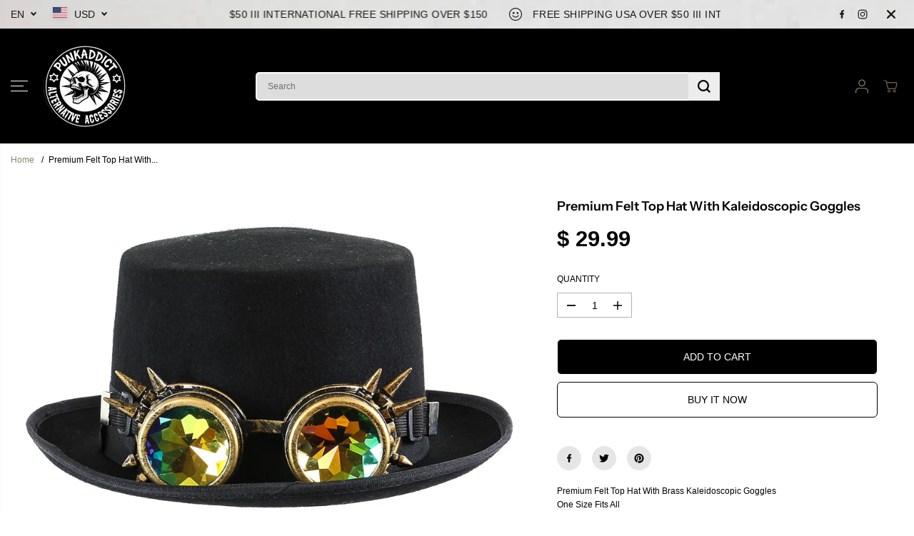

--- FILE ---
content_type: text/javascript
request_url: https://punkaddict.com/cdn/shop/t/25/assets/product.js?v=176356627564703493181757540036
body_size: 1584
content:
window.Theme=window.Theme||{},Theme.Product=(()=>{let currentVideo=null;const getMousePos=e=>{var pos=e.currentTarget.getBoundingClientRect();return{x:e.clientX-pos.left,y:e.clientY-pos.top}};function pauseMedia(container){container.querySelectorAll(".yv-youtube-video").forEach(video=>video.contentWindow.postMessage('{"event":"command","func":"pauseVideo","args":""}',"*")),container.querySelectorAll(".yv-vimeo-video").forEach(video=>video.contentWindow.postMessage('{"method":"pause"}',"*")),container.querySelectorAll("video").forEach(video=>video.pause())}function initProductSlider(section=document){let sliderMain=section.querySelector("[data-flickity-product-slider]");if(!sliderMain)return;let optionContainer=sliderMain.getAttribute("data-flickity-product-slider");if(!optionContainer)return;let options=JSON.parse(optionContainer);function destroyIfEnabled(){sliderMain.classList.contains("flickity-enabled")&&productSlider?.destroy()}sliderMain.hasAttribute("data-mobile-only")?$(window).width()<768?sliderMain.classList.contains("flickity-enabled")||(productSlider=new Flickity(sliderMain,options),setTimeout(()=>productSlider.resize(),300)):destroyIfEnabled():sliderMain.hasAttribute("data-desktop-only")?$(window).width()>=768?sliderMain.classList.contains("flickity-enabled")||(productSlider=new Flickity(sliderMain,options),setTimeout(()=>productSlider.resize(),300)):destroyIfEnabled():sliderMain.classList.contains("flickity-enabled")||(productSlider=new Flickity(sliderMain,options),setTimeout(()=>productSlider.resize(),300)),productSlider&&productSlider.on("change",function(){pauseMedia(productSlider.element)})}function initProductThumbSlider(section=document){let sliderMain=section.querySelector("[data-flickity-product-thumb-slider]");if(!sliderMain)return;let optionContainer=sliderMain.getAttribute("data-flickity-product-thumb-slider");if(!optionContainer)return;let options=JSON.parse(optionContainer);function destroyIfEnabled(){sliderMain.classList.contains("flickity-enabled")&&productThumbSlider?.destroy()}sliderMain.hasAttribute("data-mobile-only")?$(window).width()<768?sliderMain.classList.contains("flickity-enabled")||(productThumbSlider=new Flickity(sliderMain,options),setTimeout(()=>productThumbSlider.resize(),300)):destroyIfEnabled():sliderMain.hasAttribute("data-desktop-only")?$(window).width()>=768?sliderMain.classList.contains("flickity-enabled")||(productThumbSlider=new Flickity(sliderMain,options),setTimeout(()=>productThumbSlider.resize(),300)):destroyIfEnabled():sliderMain.classList.contains("flickity-enabled")||(productThumbSlider=new Flickity(sliderMain,options),setTimeout(()=>productThumbSlider.resize(),300)),productThumbSlider&&productThumbSlider.on("change",function(){pauseMedia(productThumbSlider.element)})}function findVisibleItems2(){let mainSliderParent=document.getElementById("yv-product-gallery-slider");if(mainSliderParent){let elements=mainSliderParent.getElementsByClassName("gallery-main-item"),thumbs=mainSliderParent.getElementsByClassName("gallery-thumbs-item");window.addEventListener("scroll",()=>{Array.from(elements).forEach(item=>{if(isOnScreen(item)){let relatedThumb=mainSliderParent.querySelector('.gallery-thumbs-item[data-image="'+item.id+'"]');relatedThumb&&(Array.from(thumbs).forEach(thumb=>thumb.classList.remove("active")),relatedThumb.classList.add("active"))}})})}if(document.getElementById("yvProductFeatureListwrapper")){let contentTabs=document.getElementsByClassName("yv-product-feature");window.addEventListener("scroll",function(event){Array.from(contentTabs).forEach(function(item){if(isOnScreen(item)){let headTabs=document.getElementsByClassName("feature-link");Array.from(headTabs).forEach(function(head){head.parentNode.classList.remove("active")});var relatedHead=document.querySelector('.feature-link[href="#'+item.id+'"]');relatedHead&&relatedHead.parentNode.classList.add("active")}})})}}function sizeChart(){let sizeChartInit=document.querySelectorAll(".sizeChart-label"),sizeChartModel=document.getElementById("sizeChartModel");if(sizeChartInit&&sizeChartModel){let sizeChartClose=sizeChartModel.querySelector("#sizeChartClose");sizeChartInit.forEach(label=>{label.addEventListener("click",e=>{e.preventDefault(),$(sizeChartModel).fadeIn(100),document.body.classList.add("sizeChartOpen"),sizeChartClose.focus()})}),sizeChartClose.addEventListener("click",()=>{document.body.classList.remove("sizeChartOpen"),$(sizeChartModel).fadeOut(100)})}}function initStickyAddToCart(){let mainProductForm=document.querySelector(".main-product-form"),stickyBar=document.getElementById("yvProductStickyBar");mainProductForm&&stickyBar&&window.addEventListener("scroll",()=>{isOnScreen(mainProductForm,!0)||window.scrollY<mainProductForm.offsetTop?stickyBar.classList.remove("show"):stickyBar.classList.add("show")})}function onReadyEvent(){setTimeout(function(){var thumbnails=document.querySelector(".yv-product-gallery-thumbs-container"),lastKnownY=window.scrollY,currentTop=0;if(thumbnails){var initialTopOffset=parseInt(window.getComputedStyle(thumbnails).top);window.addEventListener("scroll",function(event){var bounds=thumbnails.getBoundingClientRect(),maxTop=bounds.top+window.scrollY-thumbnails.offsetTop+initialTopOffset,minTop=thumbnails.clientHeight-window.innerHeight;window.scrollY<lastKnownY?currentTop-=window.scrollY-lastKnownY:currentTop+=lastKnownY-window.scrollY,currentTop=Math.min(Math.max(currentTop,-minTop),maxTop,initialTopOffset),lastKnownY=window.scrollY,thumbnails.style.top="".concat(currentTop,"px")})}},1e3),jQuery("body").on("click",".gallery-thumbs-item",function(e){e.preventDefault();var destination=jQuery(this).attr("data-image"),top=jQuery(".shopify-section-main-header").height()+10;jQuery("#"+destination+".gallery-main-item").length>0&&jQuery("html,body").animate({scrollTop:jQuery("#"+destination+".gallery-main-item").offset().top-top})}),jQuery("body").on("click",".pdp-view-close",function(e){e.preventDefault(),jQuery("#yvProductStickyBar").remove()}),jQuery("body").on("click",".feature-link",function(e){e.preventDefault();let destination=jQuery(this).attr("href"),top=jQuery(".shopify-section-main-header").height()+90;jQuery(destination).length>0&&jQuery("html,body").animate({scrollTop:jQuery(destination).offset().top-top})}),jQuery("body").on("change",".sticky-bar-product-options",function(){let _section=jQuery(this).closest(".shopify-section"),option=jQuery(this).attr("data-name"),value=jQuery(this).val(),mainOption=_section.find('.productOption[name="'+option+'"]');if(mainOption.is(":radio"))_section.find('.productOption[name="'+option+'"][value="'+CSS.escape(value)+'"]').attr("checked",!0).trigger("click");else if(mainOption.val(value),document.querySelector("#"+_section.attr("id"))){let optionSelector=document.querySelector('.productOption[name="'+option+'"]');optionSelector&&optionSelector.dispatchEvent(new Event("change",{bubbles:!0}))}}),typeof fancySelector<"u"&&Fancybox.bind(fancySelector,{touch:!1,thumbs:{autoStart:!0},on:{load:()=>pauseMedia(document),done:()=>pauseMedia(document)},Toolbar:{display:["close"]}})}function productZoomInit(){$(".yv-product-zoom").mouseenter(function(e){$(".yv-product-zoom").removeClass("show"),$(window).width()>1021&&$(this).addClass("show")}),$(".yv-product-zoom").mousemove(function(e){if($(window).width()>1021){let t=getMousePos(e);this.querySelector(".gallery-cursor").style.translate=`${t.x}px ${t.y}px`}}),$(".yv-product-zoom").mouseleave(function(e){$(".yv-product-zoom").removeClass("show")})}function load3DModel(){window.Shopify&&Shopify.loadFeatures([{name:"shopify-xr",version:"1.0",onLoad:()=>{if(!window.ShopifyXR||typeof window.ShopifyXR.addModels!="function"){document.addEventListener("shopify_xr_initialized",()=>{load3DModel()});return}document.querySelectorAll('[id^="product3DModel-"]').forEach(model=>{window.ShopifyXR.addModels(JSON.parse(model.textContent))}),window.ShopifyXR.setupXRElements()}},{name:"model-viewer-ui",version:"1.0",onLoad:()=>{document.querySelectorAll(".yv-product-model-item").forEach(model=>{let model3D=model.querySelector("model-viewer");model.modelViewerUI=new Shopify.ModelViewerUI(model3D),model3D.addEventListener("shopify_model_viewer_ui_toggle_play",()=>{model.querySelectorAll(".close-product-model").forEach(el=>el.classList.remove("hidden")),productSlider&&(productSlider.options.draggable=!1,productSlider.updateDraggable())}),model3D.addEventListener("shopify_model_viewer_ui_toggle_pause",()=>{model.querySelectorAll(".close-product-model").forEach(el=>el.classList.add("hidden")),productSlider&&(productSlider.options.draggable=!0,productSlider.updateDraggable())}),model.querySelectorAll(".close-product-model").forEach(el=>{el.addEventListener("click",()=>model.modelViewerUI.pause())})})}}])}function onLoad(section=document){initProductSlider(section),initProductThumbSlider(section),findVisibleItems2(),productZoomInit(),sizeChart(),initStickyAddToCart(),load3DModel(),onReadyEvent()}return $(document).ready(function(){onLoad(document),onReadyEvent();function playVideo(){currentVideo=$("[data-reel-content] video")[0],currentVideo&&(currentVideo.load(),currentVideo.play())}function pauseVideo(){currentVideo&&currentVideo.pause()}}),{initProductSlider,initProductThumbSlider}})(),document.querySelector("[data-flickity-product-slider]")&&window.addEventListener("resize",function(event){Theme.Product.initProductSlider(),Theme.Product.initProductThumbSlider(),typeof findVisibleItems=="function"&&findVisibleItems()});
//# sourceMappingURL=/cdn/shop/t/25/assets/product.js.map?v=176356627564703493181757540036
